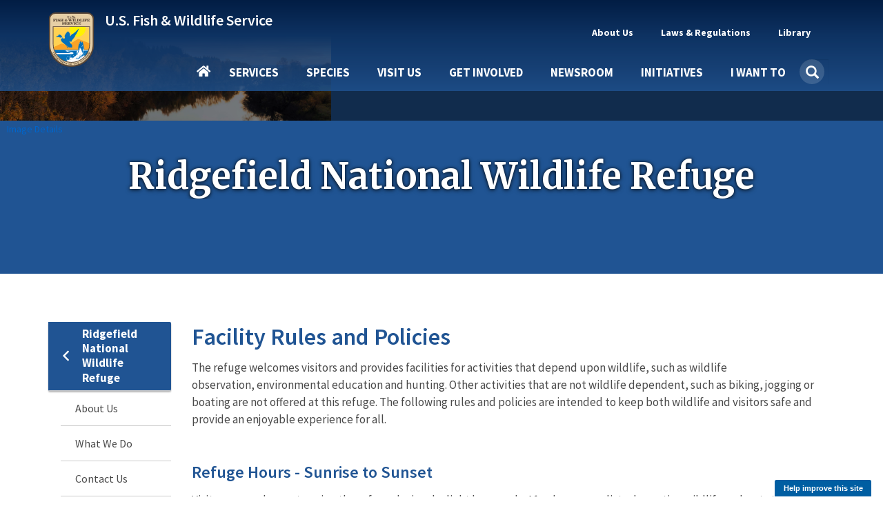

--- FILE ---
content_type: text/html; charset=UTF-8
request_url: https://www.fws.gov/refuge/ridgefield/visit-us/rules-policies
body_size: 18562
content:
<!DOCTYPE html><html lang="en" dir="ltr" prefix="og: https://ogp.me/ns#"><head><meta charset="utf-8" /><script async src="https://www.googletagmanager.com/gtag/js?id=G-KERW0RESPC"></script><script>window.dataLayer = window.dataLayer || [];function gtag(){dataLayer.push(arguments)};gtag("js", new Date());gtag("set", "developer_id.dMDhkMT", true);gtag("config", "G-KERW0RESPC", {"groups":"default","page_placeholder":"PLACEHOLDER_page_location"});</script><meta name="description" content="Located just north of Vancouver, Washington, the refuge is a unique retreat to nature nestled between the Columbia River and the town of Ridgefield." /><meta name="geo.placename" content="Ridgefield National Wildlife Refuge | Visit Us - Rules &amp; Policies" /><meta name="geo.position" content="45.8305547,-122.74709" /><meta name="icbm" content="45.8305547,-122.74709" /><meta name="geo.region" content="US-" /><link rel="canonical" href="https://www.fws.gov/refuge/ridgefield" /><link rel="image_src" href="https://www.fws.gov/sites/default/files/styles/facebook_1200x630/public/banner_images/2021-12/Lake-river-bridge_view-Ridgefield-Ken-Pitts_0.jpg?h=911aa400&amp;itok=HXeunZXL" /><meta property="og:site_name" content="FWS.gov" /><meta property="og:type" content="article" /><meta property="og:url" content="https://www.fws.gov/refuge/ridgefield/visit-us/rules-policies" /><meta property="og:title" content="Ridgefield National Wildlife Refuge" /><meta property="og:description" content="Located just north of Vancouver, Washington, the refuge is a unique retreat to nature nestled between the Columbia River and the town of Ridgefield." /><meta property="og:image" content="https://www.fws.gov/sites/default/files/styles/facebook_1200x630/public/banner_images/2021-12/Lake-river-bridge_view-Ridgefield-Ken-Pitts_0.jpg?h=911aa400&amp;itok=HXeunZXL" /><meta property="og:image:type" content="image/jpeg" /><meta property="place:location:latitude" content="node:field_location:0:entity:field_geodata:lat]" /><meta property="place:location:longitude" content="node:field_location:0:entity:field_geodata:lon]" /><meta property="og:locale" content="en_" /><meta name="twitter:card" content="summary_large_image" /><meta name="twitter:title" content="Ridgefield National Wildlife Refuge | U.S. Fish &amp; Wildlife Service" /><meta name="twitter:site" content="@usfws" /><meta name="twitter:image" content="https://www.fws.gov/sites/default/files/styles/extra_medium_square/public/banner_images/2021-12/Lake-river-bridge_view-Ridgefield-Ken-Pitts_0.jpg?itok=DdxHn-eR" /><meta name="Generator" content="Drupal 11 (https://www.drupal.org)" /><meta name="MobileOptimized" content="width" /><meta name="HandheldFriendly" content="true" /><meta name="viewport" content="width=device-width, initial-scale=1.0" /><script type="application/ld+json">{"@context": "https://schema.org","@graph": [{"@type": "GovernmentOrganization","@id": "https://fws.gov","name": "U.S. Fish and Wildlife Service","sameAs": "https://en.wikipedia.org/wiki/United_States_Fish_and_Wildlife_Service","url": "https://fws.gov"},{"@type": "WebSite","@id": "https://fws.gov","name": "U.S. Fish and Wildlife Service","url": "https://fws.gov"}]
}</script><script async id="_fed_an_ua_tag" type="text/javascript" src="https://dap.digitalgov.gov/Universal-Federated-Analytics-Min.js?agency=DOI&amp;subagency=USFWS"></script><link rel="icon" href="/themes/custom/fws_gov/favicon.ico" type="image/vnd.microsoft.icon" /><title>Ridgefield National Wildlife Refuge | Visit Us - Rules &amp; Policies | U.S. Fish &amp; Wildlife Service</title><link rel="stylesheet" media="all" href="/sites/default/files/css/css_E77jSpXTECmIh5ENo8OFj1AzI2yALjsCEAu6Hk8Fl6M.css?delta=0&amp;language=en&amp;theme=fws_gov&amp;include=[base64]" /><link rel="stylesheet" media="all" href="//cdnjs.cloudflare.com/ajax/libs/font-awesome/6.6.0/css/all.min.css" /><link rel="stylesheet" media="all" href="/sites/default/files/css/css_EtRYNM7fT3LdjKP6FEeROFtw4PhjU1nB6ld8vQaAEtE.css?delta=2&amp;language=en&amp;theme=fws_gov&amp;include=[base64]" /><link rel="stylesheet" media="all" href="/sites/default/files/css/css_Upw1ekFP_yBLjw3tkMSgHCmFoLEbshHomH8qSDrHU6o.css?delta=3&amp;language=en&amp;theme=fws_gov&amp;include=[base64]" /><link rel="stylesheet" media="all" href="//fonts.googleapis.com/css?family=Source+Sans+Pro:200i,300,400,400i,600,600i,700,700i,900&amp;display=swap&quot;" /><link rel="stylesheet" media="all" href="/sites/default/files/css/css_9paGrKUhEZCecevB_e957omGeJy5gHS7VNQJ6FfP0ZA.css?delta=5&amp;language=en&amp;theme=fws_gov&amp;include=[base64]" /><link rel="stylesheet" media="all" href="//fonts.googleapis.com/css?family=Source+Sans+Pro:200i,400,400i,600,600i,700,700i,900&amp;display=swap&quot;" /><link rel="stylesheet" media="all" href="//fonts.googleapis.com/css?family=Merriweather:400,400i,700,700i,900&amp;display=swap&quot;" /><link rel="stylesheet" media="all" href="/sites/default/files/css/css_RNvXrTrnJu21ztMY3_k6Gi3RkisI2MuNEGbzwOioKE0.css?delta=8&amp;language=en&amp;theme=fws_gov&amp;include=[base64]" />
                              <script>!function(e){var n="https://s.go-mpulse.net/boomerang/";if("False"=="True")e.BOOMR_config=e.BOOMR_config||{},e.BOOMR_config.PageParams=e.BOOMR_config.PageParams||{},e.BOOMR_config.PageParams.pci=!0,n="https://s2.go-mpulse.net/boomerang/";if(window.BOOMR_API_key="QPMY6-HX4DG-C5T6C-P2FE6-TUAP7",function(){function e(){if(!o){var e=document.createElement("script");e.id="boomr-scr-as",e.src=window.BOOMR.url,e.async=!0,i.parentNode.appendChild(e),o=!0}}function t(e){o=!0;var n,t,a,r,d=document,O=window;if(window.BOOMR.snippetMethod=e?"if":"i",t=function(e,n){var t=d.createElement("script");t.id=n||"boomr-if-as",t.src=window.BOOMR.url,BOOMR_lstart=(new Date).getTime(),e=e||d.body,e.appendChild(t)},!window.addEventListener&&window.attachEvent&&navigator.userAgent.match(/MSIE [67]\./))return window.BOOMR.snippetMethod="s",void t(i.parentNode,"boomr-async");a=document.createElement("IFRAME"),a.src="about:blank",a.title="",a.role="presentation",a.loading="eager",r=(a.frameElement||a).style,r.width=0,r.height=0,r.border=0,r.display="none",i.parentNode.appendChild(a);try{O=a.contentWindow,d=O.document.open()}catch(_){n=document.domain,a.src="javascript:var d=document.open();d.domain='"+n+"';void(0);",O=a.contentWindow,d=O.document.open()}if(n)d._boomrl=function(){this.domain=n,t()},d.write("<bo"+"dy onload='document._boomrl();'>");else if(O._boomrl=function(){t()},O.addEventListener)O.addEventListener("load",O._boomrl,!1);else if(O.attachEvent)O.attachEvent("onload",O._boomrl);d.close()}function a(e){window.BOOMR_onload=e&&e.timeStamp||(new Date).getTime()}if(!window.BOOMR||!window.BOOMR.version&&!window.BOOMR.snippetExecuted){window.BOOMR=window.BOOMR||{},window.BOOMR.snippetStart=(new Date).getTime(),window.BOOMR.snippetExecuted=!0,window.BOOMR.snippetVersion=12,window.BOOMR.url=n+"QPMY6-HX4DG-C5T6C-P2FE6-TUAP7";var i=document.currentScript||document.getElementsByTagName("script")[0],o=!1,r=document.createElement("link");if(r.relList&&"function"==typeof r.relList.supports&&r.relList.supports("preload")&&"as"in r)window.BOOMR.snippetMethod="p",r.href=window.BOOMR.url,r.rel="preload",r.as="script",r.addEventListener("load",e),r.addEventListener("error",function(){t(!0)}),setTimeout(function(){if(!o)t(!0)},3e3),BOOMR_lstart=(new Date).getTime(),i.parentNode.appendChild(r);else t(!1);if(window.addEventListener)window.addEventListener("load",a,!1);else if(window.attachEvent)window.attachEvent("onload",a)}}(),"".length>0)if(e&&"performance"in e&&e.performance&&"function"==typeof e.performance.setResourceTimingBufferSize)e.performance.setResourceTimingBufferSize();!function(){if(BOOMR=e.BOOMR||{},BOOMR.plugins=BOOMR.plugins||{},!BOOMR.plugins.AK){var n=""=="true"?1:0,t="",a="aoiroeax24f662lyhjvq-f-e1d3a90ac-clientnsv4-s.akamaihd.net",i="false"=="true"?2:1,o={"ak.v":"39","ak.cp":"1660596","ak.ai":parseInt("1070998",10),"ak.ol":"0","ak.cr":9,"ak.ipv":4,"ak.proto":"h2","ak.rid":"38a89a00","ak.r":48121,"ak.a2":n,"ak.m":"b","ak.n":"essl","ak.bpcip":"3.145.23.0","ak.cport":42678,"ak.gh":"23.62.38.239","ak.quicv":"","ak.tlsv":"tls1.3","ak.0rtt":"","ak.0rtt.ed":"","ak.csrc":"-","ak.acc":"","ak.t":"1769486955","ak.ak":"hOBiQwZUYzCg5VSAfCLimQ==[base64]/+tAWdKiRG9j0/Wda9qUaQAzQhxwrXs+gRTl2myLfkswvYReuWHms2c4xtKQOYole46ZoNW838GEIsIeGL/9kjiT++kJ/ZUTOa1ASptUT3mdZsllGQPbHKtGzHZg14Os15tF0Asy6WwrAteqXN7ax9w1AldcagZkmfkIsX2Wdn45ONeIgk=","ak.pv":"74","ak.dpoabenc":"","ak.tf":i};if(""!==t)o["ak.ruds"]=t;var r={i:!1,av:function(n){var t="http.initiator";if(n&&(!n[t]||"spa_hard"===n[t]))o["ak.feo"]=void 0!==e.aFeoApplied?1:0,BOOMR.addVar(o)},rv:function(){var e=["ak.bpcip","ak.cport","ak.cr","ak.csrc","ak.gh","ak.ipv","ak.m","ak.n","ak.ol","ak.proto","ak.quicv","ak.tlsv","ak.0rtt","ak.0rtt.ed","ak.r","ak.acc","ak.t","ak.tf"];BOOMR.removeVar(e)}};BOOMR.plugins.AK={akVars:o,akDNSPreFetchDomain:a,init:function(){if(!r.i){var e=BOOMR.subscribe;e("before_beacon",r.av,null,null),e("onbeacon",r.rv,null,null),r.i=!0}return this},is_complete:function(){return!0}}}}()}(window);</script></head><body class="path-view-mode-page page-node-type-facility has-glyphicons"> <a href="#main-content" class="visually-hidden focusable skip-link"> Skip to main content </a><div class="dialog-off-canvas-main-canvas" data-off-canvas-main-canvas> <header class="navbar navbar-default main-nav-right fws-search" id="navbar" role="banner"><div class="container"><div class="navbar-header"><div class="region region-navigation"><div class="fws-branding"> <a class="fws-branding__logo" href="/" title="FWS Home" rel="home"> <img src="/themes/custom/fws_gov/logo.svg" alt="FWS Home" /> </a><div class="fws-branding__name-slogan-wrapper"> <a class="fws-branding__name" href="/" title="FWS Home" rel="home">U.S. Fish &amp; Wildlife Service</a></div></div></div> <button type="button" class="navbar-toggle" data-toggle="collapse" data-target="#navbar-collapse"> <span class="sr-only">Toggle navigation</span> <span class="icon-bar"></span> <span class="icon-bar"></span> <span class="icon-bar"></span> </button></div><div id="navbar-collapse" class="navbar-collapse collapse"><div class="region region-navigation-collapsible"> <nav role="navigation" aria-labelledby="block-fws-gov-utilitytopnavigation-menu" id="block-fws-gov-utilitytopnavigation"><h2 class="visually-hidden" id="block-fws-gov-utilitytopnavigation-menu">Utility (Top) navigation</h2><ul class="menu menu--utility nav"><li class="expanded dropdown first mb-item" data-id="3cfbdbf6-4c9e-4816-9f22-857c2d99a54b"> <a href="/about" class="dropdown-toggle utility-link" data-toggle="dropdown" data-drupal-link-system-path="node/3315">About Us <span class="caret"></span></a> <span class="nav-drilldown"><i class="fa fa-angle-right" aria-hidden="true"></i><span class="visible-hidden">Forward</span></span><div class="mb-submenu"><div class="mb-back"><a href="#" class="back-icon"><i class="fa fa-angle-left" aria-hidden="true"></i><span class="visible-hidden">Back</span></a><span class="parent-level"></span></div><div class="current-level"></div><ul class="dropdown-menu subul"><li class="first mb-item" data-id="184b6f05-5a90-4c7d-b11c-696bbee9a650"> <a href="/about" class="utility-link" data-drupal-link-system-path="node/3315">About Us</a></li><li class="mb-item" data-id="9264a7a6-16b3-4e50-a6fd-e60c06d08588"> <a href="/about/mission-and-vision" class="utility-link" data-drupal-link-system-path="node/264951">Mission &amp; Vision</a></li><li class="mb-item" data-id="d0b2edb1-ba0b-4940-bc19-4605399b3494"> <a href="/about/leadership" class="utility-link" data-drupal-link-system-path="node/258994">Leadership</a></li><li class="mb-item" data-id="c34c0582-1f0b-4769-9c6f-63f7aaf1617c"> <a href="/about/programs" class="utility-link" data-drupal-link-system-path="node/3410">Our Organization</a></li><li class="mb-item" data-id="5d21fde2-9979-417f-b1df-eac509bb189c"> <a href="/our-facilities" class="utility-link">Our Facilities</a></li><li class="last mb-item" data-id="28d48d0e-c7ee-453d-8d63-19ca9fb88132"> <a href="/about/regions" class="utility-link" data-drupal-link-system-path="node/268832">Regions</a></li></ul></div></li><li class="expanded dropdown mb-item" data-id="160fb605-9220-4d94-a1c5-018b40432e9d"> <a href="/laws" class="dropdown-toggle utility-link" data-toggle="dropdown" data-drupal-link-system-path="node/268302">Laws &amp; Regulations <span class="caret"></span></a> <span class="nav-drilldown"><i class="fa fa-angle-right" aria-hidden="true"></i><span class="visible-hidden">Forward</span></span><div class="mb-submenu"><div class="mb-back"><a href="#" class="back-icon"><i class="fa fa-angle-left" aria-hidden="true"></i><span class="visible-hidden">Back</span></a><span class="parent-level"></span></div><div class="current-level"></div><ul class="dropdown-menu subul"><li class="first mb-item" data-id="47eeac56-0d7c-49bc-b332-89ea7df6d582"> <a href="/laws" class="utility-link" data-drupal-link-system-path="node/268302">Laws &amp; Regulations</a></li><li class="mb-item" data-id="5e5755c6-33ca-41aa-8802-3ff2a009c88b"> <a href="/library/categories/laws" class="utility-link" data-drupal-link-system-path="taxonomy/term/627">Laws, Agreements &amp; Treaties</a></li><li class="mb-item" data-id="6b6633d8-2fc2-4fb8-ae04-0879f180482a"> <a href="/refuges/hunting/rules-regulations-and-improved-access" class="utility-link" data-drupal-link-system-path="node/5025136">Hunting Regulations</a></li><li class="last mb-item" data-id="8db3a982-97ca-43a3-a88a-7dcb8a5186ec"> <a href="/federal-register" class="utility-link" data-drupal-link-system-path="node/5364846">FWS Federal Register Documents</a></li></ul></div></li><li class="expanded dropdown last mb-item" data-id="fd2dcc17-6bcb-496e-aee4-0b01edf0969b"> <a href="/library/collections" class="dropdown-toggle utility-link" data-toggle="dropdown" data-drupal-link-system-path="node/3348">Library <span class="caret"></span></a> <span class="nav-drilldown"><i class="fa fa-angle-right" aria-hidden="true"></i><span class="visible-hidden">Forward</span></span><div class="mb-submenu"><div class="mb-back"><a href="#" class="back-icon"><i class="fa fa-angle-left" aria-hidden="true"></i><span class="visible-hidden">Back</span></a><span class="parent-level"></span></div><div class="current-level"></div><ul class="dropdown-menu subul"><li class="first mb-item" data-id="1e1ab724-7ad4-4391-89e6-2a2aef7d35cb"> <a href="/library" class="utility-link" data-drupal-link-system-path="node/265209">Library</a></li><li class="mb-item" data-id="f1c55226-b180-45fb-b991-15f700e3b793"> <a href="/library/categories" class="utility-link" data-drupal-link-system-path="node/265210">Categories</a></li><li class="last mb-item" data-id="705794e1-3e33-45a3-97e8-e42a7196c339"> <a href="/library/collections" class="utility-link" data-drupal-link-system-path="node/3348">Collections</a></li></ul></div></li><li class="mb-item mobile-only" data-id="menu-parent-bottom-uuid"></li></ul> </nav><section id="block-fws-gov-mainnavigation" class="block block-we-megamenu block-we-megamenu-blockmain clearfix"><div class="block-container"><div class="region-we-mega-menu"><a class="navbar-toggle collapsed"> <span class="icon-bar"></span> <span class="icon-bar"></span> <span class="icon-bar"></span></a><nav class="main navbar navbar-default navbar-we-mega-menu mobile-collapse click-action" data-menu-name="main" data-block-theme="fws_gov" data-style="Default" data-animation="Fading" data-delay="" data-duration="" data-autoarrow="" data-alwayshowsubmenu="1" data-action="clicked" data-mobile-collapse="0"><div class="container-fluid"><div class="mb-menuwrapper"><div class="nav-container"><ul class="we-mega-menu-ul nav nav-tabs mb-menu"><li class="we-mega-menu-li home mb-item" data-level="0" data-element-type="we-mega-menu-li" description="" data-id="" data-submenu="0" data-hide-sub-when-collapse="" data-group="0" data-class="home" data-icon="" data-caption="" data-alignsub="" data-target=""> <a class="we-mega-menu-li" title="" href="/carp/" target=""> Home </a></li><li class="we-mega-menu-li dropdown-menu mb-item" data-level="0" data-element-type="we-mega-menu-li" description="Access services provided by FWS" data-id="e86cd346-108a-4bb4-a80b-7bf995c0aa5b" data-submenu="1" data-hide-sub-when-collapse="" data-group="0" data-class="" data-icon="" data-caption="" data-alignsub="" data-target=""> <a class="we-mega-menu-li" title="Access services provided by FWS" href="/carp/services" target=""> Services </a> <span class="nav-drilldown"><i class="fa fa-angle-right" aria-hidden="true"></i><span class="visible-hidden">Forward</span></span><div class="we-mega-menu-submenu mb-submenu" data-element-type="we-mega-menu-submenu" data-submenu-width="" data-class="" style="width: px"><div class="mb-back"><a href="#" class="back-icon"><i class="fa fa-angle-left" aria-hidden="true"></i><span class="visible-hidden">Back</span></a><span class="parent-level"></span></div><div class="current-level"></div><div class="we-mega-menu-submenu-inner"><div class="we-mega-menu-row" data-element-type="we-mega-menu-row" data-custom-row="1"><div class="we-mega-menu-col span4" data-element-type="we-mega-menu-col" data-width="4" data-block="" data-blocktitle="0" data-hidewhencollapse="" data-class=""><ul class="nav nav-tabs subul"><li class="we-mega-menu-li mb-item" data-level="1" data-element-type="we-mega-menu-li" description="Access the landing page for services provided by FWS" data-id="e333ae1f-759c-4bc4-9f85-6327172097c4" data-submenu="0" data-hide-sub-when-collapse="" data-group="0" data-class="" data-icon="" data-caption="" data-alignsub="" data-target=""> <a class="we-mega-menu-li" title="Access the landing page for services provided by FWS" href="/carp/services" target=""> Services </a></li><li class="we-mega-menu-li dropdown-menu mb-item" data-level="1" data-element-type="we-mega-menu-li" description="" data-id="3a427777-e3b3-4f4e-a0a5-6ed6090ed5b3" data-submenu="1" data-hide-sub-when-collapse="" data-group="0" data-class="" data-icon="" data-caption="" data-alignsub="" data-target=""> <a class="we-mega-menu-li" title="" href="/carp/service/duck-stamps" target=""> Duck Stamps </a> <span class="nav-drilldown"><i class="fa fa-angle-right" aria-hidden="true"></i><span class="visible-hidden">Forward</span></span><div class="we-mega-menu-submenu mb-submenu" data-element-type="we-mega-menu-submenu" data-submenu-width="" data-class="" style="width: px"><div class="mb-back"><a href="#" class="back-icon"><i class="fa fa-angle-left" aria-hidden="true"></i><span class="visible-hidden">Back</span></a><span class="parent-level"></span></div><div class="current-level"></div><div class="we-mega-menu-submenu-inner"><div class="we-mega-menu-row" data-element-type="we-mega-menu-row" data-custom-row="0"><div class="we-mega-menu-col span4" data-element-type="we-mega-menu-col" data-width="4" data-block="" data-blocktitle="0" data-hidewhencollapse="" data-class=""><ul class="nav nav-tabs subul"><li class="we-mega-menu-li mb-item" data-level="2" data-element-type="we-mega-menu-li" description="" data-id="42cdb91f-7043-4929-be51-58a43f45cd64" data-submenu="0" data-hide-sub-when-collapse="" data-group="0" data-class="" data-icon="" data-caption="" data-alignsub="" data-target="_self"> <a class="we-mega-menu-li" title="" href="/carp/service/duck-stamps" target="_self"> Duck Stamps </a></li><li class="we-mega-menu-li mb-item" data-level="2" data-element-type="we-mega-menu-li" description="" data-id="383b6747-59ec-4b55-8fd9-9ed591287a06" data-submenu="0" data-hide-sub-when-collapse="" data-group="0" data-class="" data-icon="" data-caption="" data-alignsub="" data-target="_self"> <a class="we-mega-menu-li" title="" href="/carp/service/buy-duck-stamp-or-e-stamp" target="_self"> Buy a Duck Stamp or E-Stamp </a></li><li class="we-mega-menu-li mb-item" data-level="2" data-element-type="we-mega-menu-li" description="" data-id="c2df7476-5946-40b7-a8c9-bbc2a4788ac8" data-submenu="0" data-hide-sub-when-collapse="" data-group="0" data-class="" data-icon="" data-caption="" data-alignsub="" data-target="_self"> <a class="we-mega-menu-li" title="" href="/carp/service/buy-junior-duck-stamp" target="_self"> Buy a Junior Duck Stamp </a></li><li class="we-mega-menu-li mb-item" data-level="2" data-element-type="we-mega-menu-li" description="" data-id="234e46c0-023a-4657-a455-af1e944281c1" data-submenu="0" data-hide-sub-when-collapse="" data-group="0" data-class="" data-icon="" data-caption="" data-alignsub="" data-target=""> <a class="we-mega-menu-li" title="" href="/carp/service/apply-join-e-stamp-program-state-wildlife-agencies-only" target=""> State Agencies Apply to E-Stamp </a></li></ul></div></div><div class="we-mega-menu-row" data-element-type="we-mega-menu-row" data-custom-row="1"><div class="we-mega-menu-col span12" data-element-type="we-mega-menu-col" data-width="12" data-block="" data-blocktitle="1" data-hidewhencollapse="" data-class=""></div></div></div></div></li><li class="we-mega-menu-li mb-item" data-level="1" data-element-type="we-mega-menu-li" description="" data-id="58ea8bf9-34f1-4da5-86ed-e53dcc77ff9e" data-submenu="0" data-hide-sub-when-collapse="" data-group="0" data-class="" data-icon="" data-caption="" data-alignsub="" data-target=""> <a class="we-mega-menu-li" title="" href="/carp/service/fish-stocking" target=""> Fish Stocking </a></li><li class="we-mega-menu-li mb-item" data-level="1" data-element-type="we-mega-menu-li" description="" data-id="23437d0b-44fc-4a74-a513-adee1e9f9605" data-submenu="0" data-hide-sub-when-collapse="" data-group="0" data-class="" data-icon="" data-caption="" data-alignsub="" data-target=""> <a class="we-mega-menu-li" title="" href="/carp/service/importing-and-exporting" target=""> Importing &amp; Exporting </a></li><li class="we-mega-menu-li dropdown-menu mb-item" data-level="1" data-element-type="we-mega-menu-li" description="" data-id="e9e6bee1-5f80-4756-a9c6-806e62771fd3" data-submenu="1" data-hide-sub-when-collapse="" data-group="0" data-class="" data-icon="" data-caption="" data-alignsub="" data-target=""> <a class="we-mega-menu-li" title="" href="/carp/service/consultation-and-technical-assistance" target=""> Consultation &amp; Technical Assistance </a> <span class="nav-drilldown"><i class="fa fa-angle-right" aria-hidden="true"></i><span class="visible-hidden">Forward</span></span><div class="we-mega-menu-submenu mb-submenu" data-element-type="we-mega-menu-submenu" data-submenu-width="" data-class="" style="width: px"><div class="mb-back"><a href="#" class="back-icon"><i class="fa fa-angle-left" aria-hidden="true"></i><span class="visible-hidden">Back</span></a><span class="parent-level"></span></div><div class="current-level"></div><div class="we-mega-menu-submenu-inner"><div class="we-mega-menu-row" data-element-type="we-mega-menu-row" data-custom-row="0"><div class="we-mega-menu-col span4" data-element-type="we-mega-menu-col" data-width="4" data-block="" data-blocktitle="0" data-hidewhencollapse="" data-class=""><ul class="nav nav-tabs subul"><li class="we-mega-menu-li mb-item" data-level="2" data-element-type="we-mega-menu-li" description="" data-id="024102d7-a021-4dbd-ac5f-b4100c8db387" data-submenu="0" data-hide-sub-when-collapse="" data-group="0" data-class="" data-icon="" data-caption="" data-alignsub="" data-target=""> <a class="we-mega-menu-li" title="" href="/carp/service/consultation-and-technical-assistance" target=""> Consultation &amp; Technical Assistance </a></li><li class="we-mega-menu-li mb-item" data-level="2" data-element-type="we-mega-menu-li" description="" data-id="2b4cc28a-cddc-4032-b2fe-9d0764cbe01c" data-submenu="0" data-hide-sub-when-collapse="" data-group="0" data-class="" data-icon="" data-caption="" data-alignsub="" data-target=""> <a class="we-mega-menu-li" title="" href="/carp/service/section-7-consultations" target=""> ESA Section 7 Consultation </a></li><li class="we-mega-menu-li mb-item" data-level="2" data-element-type="we-mega-menu-li" description="" data-id="b8ef4dee-9e69-4637-b7c7-4be3f81a54fd" data-submenu="0" data-hide-sub-when-collapse="" data-group="0" data-class="" data-icon="" data-caption="" data-alignsub="" data-target=""> <a class="we-mega-menu-li" title="" href="/carp/service/habitat-conservation-plans" target=""> Habitat Conservation Planning (HCPs) </a></li><li class="we-mega-menu-li mb-item" data-level="2" data-element-type="we-mega-menu-li" description="" data-id="bf5953c8-7c46-433e-98d5-4cc7f93cfd8e" data-submenu="0" data-hide-sub-when-collapse="" data-group="0" data-class="" data-icon="" data-caption="" data-alignsub="" data-target=""> <a class="we-mega-menu-li" title="" href="/carp/service/candidate-conservation-agreements" target=""> Candidate Conservation Agreements </a></li><li class="we-mega-menu-li mb-item" data-level="2" data-element-type="we-mega-menu-li" description="" data-id="8866f7e1-886e-4b4a-affb-9262060fadf6" data-submenu="0" data-hide-sub-when-collapse="" data-group="0" data-class="" data-icon="" data-caption="" data-alignsub="" data-target="_self"> <a class="we-mega-menu-li" title="" href="/carp/service/conservation-banking" target="_self"> Conservation Banking </a></li><li class="we-mega-menu-li mb-item" data-level="2" data-element-type="we-mega-menu-li" description="" data-id="0ca5fa1a-e6b3-47d9-b8db-7a029d469fbb" data-submenu="0" data-hide-sub-when-collapse="" data-group="0" data-class="" data-icon="" data-caption="" data-alignsub="" data-target="_self"> <a class="we-mega-menu-li" title="" href="/carp/service/conservation-benefit-agreements" target="_self"> Conservation Benefit Agreements </a></li><li class="we-mega-menu-li mb-item" data-level="2" data-element-type="we-mega-menu-li" description="" data-id="3300da04-7abc-4540-bb61-3671473ad4df" data-submenu="0" data-hide-sub-when-collapse="" data-group="0" data-class="" data-icon="" data-caption="" data-alignsub="" data-target="_self"> <a class="we-mega-menu-li" title="" href="/carp/service/coastal-barrier-resources-act-project-consultation" target="_self"> Coastal Barrier Resources Act Project Consultation </a></li><li class="we-mega-menu-li mb-item" data-level="2" data-element-type="we-mega-menu-li" description="" data-id="b3153cca-1430-40fd-a459-6225fd46fc5b" data-submenu="0" data-hide-sub-when-collapse="" data-group="0" data-class="" data-icon="" data-caption="" data-alignsub="" data-target="_self"> <a class="we-mega-menu-li" title="" href="/carp/service/coastal-barrier-resources-system-property-documentation" target="_self"> Coastal Barrier Resources System Property Documentation </a></li></ul></div></div></div></div></li><li class="we-mega-menu-li mb-item" data-level="1" data-element-type="we-mega-menu-li" description="" data-id="068822fe-5a5a-4356-af79-7213021fd89b" data-submenu="0" data-hide-sub-when-collapse="" data-group="0" data-class="" data-icon="" data-caption="" data-alignsub="" data-target=""> <a class="we-mega-menu-li" title="" href="/carp/service/financial-assistance" target=""> Financial Assistance </a></li><li class="we-mega-menu-li mb-item" data-level="1" data-element-type="we-mega-menu-li" description="" data-id="caf61ae2-9164-405f-97ec-2398293aa2d8" data-submenu="0" data-hide-sub-when-collapse="" data-group="0" data-class="" data-icon="" data-caption="" data-alignsub="" data-target=""> <a class="we-mega-menu-li" title="" href="/carp/service/species-management" target=""> Species Management </a></li><li class="we-mega-menu-li mb-item" data-level="1" data-element-type="we-mega-menu-li" description="" data-id="27f825d7-b1fb-4f93-9ec1-0610c6555323" data-submenu="0" data-hide-sub-when-collapse="" data-group="0" data-class="" data-icon="" data-caption="" data-alignsub="" data-target=""> <a class="we-mega-menu-li" title="" href="/carp/service/investigational-new-animal-drugs-inads" target=""> Investigational New Animal Drugs (INADS) </a></li><li class="we-mega-menu-li mb-item" data-level="1" data-element-type="we-mega-menu-li" description="" data-id="1948b0e7-8044-4666-a011-599f13850e68" data-submenu="0" data-hide-sub-when-collapse="" data-group="0" data-class="" data-icon="" data-caption="" data-alignsub="" data-target=""> <a class="we-mega-menu-li" title="" href="/carp/service/permits" target=""> Permits </a></li><li class="we-mega-menu-li mb-item" data-level="1" data-element-type="we-mega-menu-li" description="" data-id="c65dfeb4-db51-4ffb-a960-49d1eccabfcf" data-submenu="0" data-hide-sub-when-collapse="" data-group="0" data-class="" data-icon="" data-caption="" data-alignsub="" data-target="_self"> <a class="we-mega-menu-li" title="" href="/carp/service/search" target="_self"> Search All Services </a></li></ul></div><div class="we-mega-menu-col span6" data-element-type="we-mega-menu-col" data-width="6" data-block="" data-blocktitle="0" data-hidewhencollapse="" data-class=""></div><div class="we-mega-menu-col span2" data-element-type="we-mega-menu-col" data-width="2" data-block="duckstampmegamenupromoblock" data-blocktitle="0" data-hidewhencollapse="" data-class=""><div class="type-of-block"><div class="block-inner"><section id="block-duckstampmegamenupromoblock" class="block block-block-content block-block-content7c7a6c05-13b3-4593-91f0-ff4b168c4096 block-mega-menu-promo-image clearfix"><div class="block-container"> <a href="/rivers/service/duck-stamps"><div class="field field--name-field-image field--type-entity-reference field--label-hidden field--item"> <img loading="lazy" src="/rivers/sites/default/files/styles/medium_square/public/2020-10/duck_stamp_2019_rotated.png?itok=KO4L_Q9Y" width="210" height="210" alt="Duck Stamp 2019" class="img-responsive" /></div> </a> <a href="/rivers/service/duck-stamps"><div class="field field--name-field-short-heading field--type-string field--label-hidden field--item">Duck Stamps</div> </a> <a href="/rivers/service/duck-stamps"><div class="field field--name-field-short-description field--type-string field--label-hidden field--item">One of the easiest ways that anyone can support bird habitat conservation is by buying duck stamps.</div> </a></div></section></div></div></div></div></div></div></li><li class="we-mega-menu-li dropdown-menu mb-item" data-level="0" data-element-type="we-mega-menu-li" description="" data-id="bd19bc30-50a8-4107-b80d-2791b2677f13" data-submenu="1" data-hide-sub-when-collapse="" data-group="0" data-class="" data-icon="" data-caption="" data-alignsub="" data-target=""> <a class="we-mega-menu-li" title="" href="/carp/species" target=""> Species </a> <span class="nav-drilldown"><i class="fa fa-angle-right" aria-hidden="true"></i><span class="visible-hidden">Forward</span></span><div class="we-mega-menu-submenu mb-submenu" data-element-type="we-mega-menu-submenu" data-submenu-width="" data-class="" style="width: px"><div class="mb-back"><a href="#" class="back-icon"><i class="fa fa-angle-left" aria-hidden="true"></i><span class="visible-hidden">Back</span></a><span class="parent-level"></span></div><div class="current-level"></div><div class="we-mega-menu-submenu-inner"><div class="we-mega-menu-row" data-element-type="we-mega-menu-row" data-custom-row="1"><div class="we-mega-menu-col span4" data-element-type="we-mega-menu-col" data-width="4" data-block="" data-blocktitle="0" data-hidewhencollapse="" data-class=""><ul class="nav nav-tabs subul"><li class="we-mega-menu-li mb-item" data-level="1" data-element-type="we-mega-menu-li" description="" data-id="a88e59c7-2d7a-4dd6-8d62-c5e79d83315a" data-submenu="0" data-hide-sub-when-collapse="" data-group="0" data-class="" data-icon="" data-caption="" data-alignsub="" data-target="_self"> <a class="we-mega-menu-li" title="" href="/carp/species" target="_self"> Species </a></li><li class="we-mega-menu-li mb-item" data-level="1" data-element-type="we-mega-menu-li" description="" data-id="0b0ae97b-3b54-49d9-9fb9-4f896b0d2954" data-submenu="0" data-hide-sub-when-collapse="" data-group="0" data-class="" data-icon="" data-caption="" data-alignsub="" data-target="_self"> <a class="we-mega-menu-li" title="" href="/carp/explore-taxonomic-tree" target="_self"> Explore Taxonomic Tree </a></li><li class="we-mega-menu-li mb-item" data-level="1" data-element-type="we-mega-menu-li" description="" data-id="d7cb7deb-e34d-47ab-9480-f7c1cb40aa13" data-submenu="0" data-hide-sub-when-collapse="" data-group="0" data-class="" data-icon="" data-caption="" data-alignsub="" data-target="_self"> <a class="we-mega-menu-li" title="" href="/carp/species/search" target="_self"> Find a Species </a></li></ul></div><div class="we-mega-menu-col span6" data-element-type="we-mega-menu-col" data-width="6" data-block="" data-blocktitle="0" data-hidewhencollapse="" data-class=""></div><div class="we-mega-menu-col span2" data-element-type="we-mega-menu-col" data-width="2" data-block="speciesgraywolfpromoblock" data-blocktitle="0" data-hidewhencollapse="" data-class=""><div class="type-of-block"><div class="block-inner"><section id="block-speciesgraywolfpromoblock" class="block block-block-content block-block-contentbabff9aa-93a1-4de5-86f0-d93c225adb0a block-mega-menu-promo-image clearfix"><div class="block-container"> <a href="/rivers/story/coolest-mammals-earth"><div class="field field--name-field-image field--type-entity-reference field--label-hidden field--item"> <img loading="lazy" src="/rivers/sites/default/files/styles/medium_square/public/2022-02/9-MexicanLong-TonguedBat-MerlinTuttle-Merlin%20Tuttle.org%20ONE%20TIME%20USE%20ONLY_0.jpg?itok=hYkXLM2H" width="210" height="210" alt="Mexican long tongued bat" class="img-responsive" /></div> </a> <a href="/rivers/story/coolest-mammals-earth"><div class="field field--name-field-short-heading field--type-string field--label-hidden field--item">Interest story</div> </a> <a href="/rivers/story/coolest-mammals-earth"><div class="field field--name-field-short-description field--type-string field--label-hidden field--item">Bats: “The Coolest Mammals on Earth”</div> </a></div></section></div></div></div></div></div></div></li><li class="we-mega-menu-li dropdown-menu mb-item" data-level="0" data-element-type="we-mega-menu-li" description="" data-id="9328d7a1-e9b4-42b2-ae54-63bfc512239c" data-submenu="1" data-hide-sub-when-collapse="" data-group="0" data-class="" data-icon="" data-caption="" data-alignsub="" data-target=""> <a class="we-mega-menu-li" title="" href="/carp/visit-us" target=""> Visit Us </a> <span class="nav-drilldown"><i class="fa fa-angle-right" aria-hidden="true"></i><span class="visible-hidden">Forward</span></span><div class="we-mega-menu-submenu mb-submenu" data-element-type="we-mega-menu-submenu" data-submenu-width="" data-class="" style="width: px"><div class="mb-back"><a href="#" class="back-icon"><i class="fa fa-angle-left" aria-hidden="true"></i><span class="visible-hidden">Back</span></a><span class="parent-level"></span></div><div class="current-level"></div><div class="we-mega-menu-submenu-inner"><div class="we-mega-menu-row" data-element-type="we-mega-menu-row" data-custom-row="1"><div class="we-mega-menu-col span4" data-element-type="we-mega-menu-col" data-width="4" data-block="" data-blocktitle="0" data-hidewhencollapse="" data-class=""><ul class="nav nav-tabs subul"><li class="we-mega-menu-li mb-item" data-level="1" data-element-type="we-mega-menu-li" description="" data-id="f6377690-be3f-4be8-98dc-254bd3ddacb3" data-submenu="0" data-hide-sub-when-collapse="" data-group="0" data-class="" data-icon="" data-caption="" data-alignsub="" data-target="_self"> <a class="we-mega-menu-li" title="" href="/carp/visit-us" target="_self"> Visit Us </a></li><li class="we-mega-menu-li mb-item" data-level="1" data-element-type="we-mega-menu-li" description="" data-id="4908dc3d-74f2-42bb-8552-4b868920539f" data-submenu="0" data-hide-sub-when-collapse="" data-group="0" data-class="" data-icon="" data-caption="" data-alignsub="" data-target="_self"> <a class="we-mega-menu-li" title="" href="/carp/events" target="_self"> Events </a></li><li class="we-mega-menu-li mb-item" data-level="1" data-element-type="we-mega-menu-li" description="National Fish Hatchery System" data-id="c9e0303c-47fb-4084-bc2e-bc95e1c41aff" data-submenu="0" data-hide-sub-when-collapse="" data-group="0" data-class="" data-icon="" data-caption="" data-alignsub="" data-target="_self"> <a class="we-mega-menu-li" title="National Fish Hatchery System" href="/carp/program/national-fish-hatchery-system" target="_self"> National Fish Hatcheries </a></li><li class="we-mega-menu-li mb-item" data-level="1" data-element-type="we-mega-menu-li" description="National Wildlife Refuge System" data-id="9d5ca300-41f7-4da3-bc1f-c2fbf51580ce" data-submenu="0" data-hide-sub-when-collapse="" data-group="0" data-class="" data-icon="" data-caption="" data-alignsub="" data-target="_self"> <a class="we-mega-menu-li" title="National Wildlife Refuge System" href="/carp/program/national-wildlife-refuge-system" target="_self"> National Wildlife Refuges </a></li><li class="we-mega-menu-li mb-item" data-level="1" data-element-type="we-mega-menu-li" description="" data-id="e264ebee-9143-48e6-9436-9f5b04c386fc" data-submenu="0" data-hide-sub-when-collapse="" data-group="0" data-class="" data-icon="" data-caption="" data-alignsub="" data-target=""> <a class="we-mega-menu-li" title="" href="/carp/activities" target=""> Outdoor Recreation </a></li><li class="we-mega-menu-li mb-item" data-level="1" data-element-type="we-mega-menu-li" description="" data-id="e3d5b653-f742-4e32-9163-be226a0de457" data-submenu="0" data-hide-sub-when-collapse="" data-group="0" data-class="" data-icon="" data-caption="" data-alignsub="" data-target=""> <a class="we-mega-menu-li" title="" href="/carp/service/federal-recreational-lands-passes" target=""> Recreation Passes </a></li><li class="we-mega-menu-li mb-item" data-level="1" data-element-type="we-mega-menu-li" description="" data-id="1b107f5b-89b6-4eec-abef-f84543b06f89" data-submenu="0" data-hide-sub-when-collapse="" data-group="0" data-class="" data-icon="" data-caption="" data-alignsub="" data-target="_self"> <a class="we-mega-menu-li" title="" href="/carp/locations" target="_self"> Locations </a></li></ul></div><div class="we-mega-menu-col span6" data-element-type="we-mega-menu-col" data-width="6" data-block="" data-blocktitle="0" data-hidewhencollapse="" data-class=""></div><div class="we-mega-menu-col span2" data-element-type="we-mega-menu-col" data-width="2" data-block="visitusmegamenupromoblock" data-blocktitle="0" data-hidewhencollapse="" data-class=""><div class="type-of-block"><div class="block-inner"><section id="block-visitusmegamenupromoblock" class="block block-block-content block-block-contentde6924d7-d800-4f9a-be28-31432dc695fb block-mega-menu-promo-image clearfix"><div class="block-container"> <a href="/carp/activity/auto-tour"><div class="field field--name-field-image field--type-entity-reference field--label-hidden field--item"> <img loading="lazy" src="/carp/sites/default/files/styles/medium_square/public/2021-11/merritt_island_tour_bus_birding_blackpoint.jpg?itok=Jr4XoO3B" width="210" height="210" alt="A bus with birders tours Black Point Wildlife Drive, Merritt Island National Wildlife Refuge" class="img-responsive" /></div> </a> <a href="/carp/activity/auto-tour"><div class="field field--name-field-short-heading field--type-string field--label-hidden field--item">Scenic Drives</div> </a> <a href="/carp/activity/auto-tour"><div class="field field--name-field-short-description field--type-string field--label-hidden field--item">Tour routes of great scenic drives on National Wildlife Refuges.</div> </a></div></section></div></div></div></div></div></div></li><li class="we-mega-menu-li dropdown-menu mb-item" data-level="0" data-element-type="we-mega-menu-li" description="" data-id="4c84d120-d285-40d7-b69e-757d6a740063" data-submenu="1" data-hide-sub-when-collapse="" data-group="0" data-class="" data-icon="" data-caption="" data-alignsub="" data-target=""> <a class="we-mega-menu-li" title="" href="/carp/get-involved" target=""> Get Involved </a> <span class="nav-drilldown"><i class="fa fa-angle-right" aria-hidden="true"></i><span class="visible-hidden">Forward</span></span><div class="we-mega-menu-submenu mb-submenu" data-element-type="we-mega-menu-submenu" data-submenu-width="" data-class="" style="width: px"><div class="mb-back"><a href="#" class="back-icon"><i class="fa fa-angle-left" aria-hidden="true"></i><span class="visible-hidden">Back</span></a><span class="parent-level"></span></div><div class="current-level"></div><div class="we-mega-menu-submenu-inner"><div class="we-mega-menu-row" data-element-type="we-mega-menu-row" data-custom-row="1"><div class="we-mega-menu-col span4" data-element-type="we-mega-menu-col" data-width="4" data-block="" data-blocktitle="0" data-hidewhencollapse="" data-class=""><ul class="nav nav-tabs subul"><li class="we-mega-menu-li mb-item" data-level="1" data-element-type="we-mega-menu-li" description="" data-id="61e13847-401e-4ee0-80bb-0bcbb0a4e24d" data-submenu="0" data-hide-sub-when-collapse="" data-group="0" data-class="" data-icon="" data-caption="" data-alignsub="" data-target="_self"> <a class="we-mega-menu-li" title="" href="/carp/get-involved" target="_self"> Get Involved </a></li><li class="we-mega-menu-li mb-item" data-level="1" data-element-type="we-mega-menu-li" description="" data-id="55bd5972-7160-45bb-9c37-5f893ceecff7" data-submenu="0" data-hide-sub-when-collapse="" data-group="0" data-class="" data-icon="" data-caption="" data-alignsub="" data-target="_self"> <a class="we-mega-menu-li" title="" href="/carp/careers" target="_self"> Careers and Internships </a></li><li class="we-mega-menu-li mb-item" data-level="1" data-element-type="we-mega-menu-li" description="" data-id="ed79ff5e-d191-4181-8872-3ece987b775d" data-submenu="0" data-hide-sub-when-collapse="" data-group="0" data-class="" data-icon="" data-caption="" data-alignsub="" data-target="_self"> <a class="we-mega-menu-li" title="" href="/carp/volunteer-opportunity" target="_self"> Volunteering </a></li><li class="we-mega-menu-li mb-item" data-level="1" data-element-type="we-mega-menu-li" description="" data-id="8c7b32bf-e10d-4516-ad60-4fa9f40a7dd9" data-submenu="0" data-hide-sub-when-collapse="" data-group="0" data-class="" data-icon="" data-caption="" data-alignsub="" data-target="_self"> <a class="we-mega-menu-li" title="" href="/carp/program/friends-partnerships" target="_self"> Friends Partnerships </a></li><li class="we-mega-menu-li mb-item" data-level="1" data-element-type="we-mega-menu-li" description="" data-id="c15799f3-0481-4cbd-ad7d-a0c7c28165d5" data-submenu="0" data-hide-sub-when-collapse="" data-group="0" data-class="" data-icon="" data-caption="" data-alignsub="" data-target="_self"> <a class="we-mega-menu-li" title="" href="/carp/training" target="_self"> Learning Opportunities </a></li><li class="we-mega-menu-li mb-item" data-level="1" data-element-type="we-mega-menu-li" description="" data-id="fda07ed0-b33c-41ee-b759-826edc365e32" data-submenu="0" data-hide-sub-when-collapse="" data-group="0" data-class="" data-icon="" data-caption="" data-alignsub="" data-target=""> <a class="we-mega-menu-li" title="" href="/carp/education-programs" target=""> Education Programs </a></li><li class="we-mega-menu-li mb-item" data-level="1" data-element-type="we-mega-menu-li" description="" data-id="497767bf-76e0-44b7-bbc5-277b68d969cb" data-submenu="0" data-hide-sub-when-collapse="" data-group="0" data-class="" data-icon="" data-caption="" data-alignsub="" data-target="_self"> <a class="we-mega-menu-li" title="" href="/carp/events" target="_self"> Events </a></li><li class="we-mega-menu-li dropdown-menu mb-item" data-level="1" data-element-type="we-mega-menu-li" description="" data-id="b89b3038-b46c-4f56-a4ec-c8a37d0e6eaf" data-submenu="1" data-hide-sub-when-collapse="" data-group="0" data-class="" data-icon="" data-caption="" data-alignsub="" data-target="_self"> <a class="we-mega-menu-li" title="" href="/carp/partner" target="_self"> Partnerships </a> <span class="nav-drilldown"><i class="fa fa-angle-right" aria-hidden="true"></i><span class="visible-hidden">Forward</span></span><div class="we-mega-menu-submenu mb-submenu" data-element-type="we-mega-menu-submenu" data-submenu-width="" data-class="" style="width: px"><div class="mb-back"><a href="#" class="back-icon"><i class="fa fa-angle-left" aria-hidden="true"></i><span class="visible-hidden">Back</span></a><span class="parent-level"></span></div><div class="current-level"></div><div class="we-mega-menu-submenu-inner"><div class="we-mega-menu-row" data-element-type="we-mega-menu-row" data-custom-row="0"><div class="we-mega-menu-col span12" data-element-type="we-mega-menu-col" data-width="12" data-block="" data-blocktitle="0" data-hidewhencollapse="" data-class=""><ul class="nav nav-tabs subul"><li class="we-mega-menu-li mb-item" data-level="2" data-element-type="we-mega-menu-li" description="" data-id="46b986a4-47e2-46a8-94f6-12e759b94690" data-submenu="0" data-hide-sub-when-collapse="" data-group="0" data-class="" data-icon="" data-caption="" data-alignsub="" data-target="_self"> <a class="we-mega-menu-li" title="" href="/carp/partner" target="_self"> Partnerships </a></li><li class="we-mega-menu-li mb-item" data-level="2" data-element-type="we-mega-menu-li" description="" data-id="d4bc5206-9caa-40c2-bcdb-3db7510a0061" data-submenu="0" data-hide-sub-when-collapse="" data-group="0" data-class="" data-icon="" data-caption="" data-alignsub="" data-target="_self"> <a class="we-mega-menu-li" title="" href="/carp/partner/categories" target="_self"> Partnership Categories </a></li><li class="we-mega-menu-li mb-item" data-level="2" data-element-type="we-mega-menu-li" description="" data-id="007a6592-cd25-4611-bb3a-05b6b04f1526" data-submenu="0" data-hide-sub-when-collapse="" data-group="0" data-class="" data-icon="" data-caption="" data-alignsub="" data-target="_self"> <a class="we-mega-menu-li" title="" href="/carp/partner/search" target="_self"> Partner List </a></li></ul></div></div><div class="we-mega-menu-row" data-element-type="we-mega-menu-row" data-custom-row="1"><div class="we-mega-menu-col span12" data-element-type="we-mega-menu-col" data-width="12" data-block="" data-blocktitle="1" data-hidewhencollapse="" data-class=""></div></div></div></div></li></ul></div><div class="we-mega-menu-col span6" data-element-type="we-mega-menu-col" data-width="6" data-block="" data-blocktitle="0" data-hidewhencollapse="" data-class=""></div><div class="we-mega-menu-col span2" data-element-type="we-mega-menu-col" data-width="2" data-block="getinvolvedmegamenupromo" data-blocktitle="0" data-hidewhencollapse="" data-class=""><div class="type-of-block"><div class="block-inner"><section id="block-getinvolvedmegamenupromo" class="block block-block-content block-block-content5221d1b0-4eab-4def-b596-703fa50ec28d block-mega-menu-promo-image clearfix"><div class="block-container"> <a href="/volunteer-opportunity"><div class="field field--name-field-image field--type-entity-reference field--label-hidden field--item"> <img loading="lazy" src="/sites/default/files/styles/medium_square/public/2021-12/Drfit%20Creek%20Riparian%20Restoration%20March%202019%20%283%29.JPEG?itok=G2ojwBrx" width="210" height="210" alt="A volunteer at siletz bay plants trees" class="img-responsive" /></div> </a> <a href="/volunteer-opportunity"><div class="field field--name-field-short-heading field--type-string field--label-hidden field--item">Volunteer</div> </a> <a href="/volunteer-opportunity"><div class="field field--name-field-short-description field--type-string field--label-hidden field--item">Search for volunteer opportunities around the country</div> </a></div></section></div></div></div></div></div></div></li><li class="we-mega-menu-li dropdown-menu mb-item" data-level="0" data-element-type="we-mega-menu-li" description="" data-id="d47ff4c2-948e-4921-ae69-e95214b7ae5c" data-submenu="1" data-hide-sub-when-collapse="" data-group="0" data-class="" data-icon="" data-caption="" data-alignsub="" data-target=""> <a class="we-mega-menu-li" title="" href="/carp/news" target=""> Newsroom </a> <span class="nav-drilldown"><i class="fa fa-angle-right" aria-hidden="true"></i><span class="visible-hidden">Forward</span></span><div class="we-mega-menu-submenu mb-submenu" data-element-type="we-mega-menu-submenu" data-submenu-width="" data-class="" style="width: px"><div class="mb-back"><a href="#" class="back-icon"><i class="fa fa-angle-left" aria-hidden="true"></i><span class="visible-hidden">Back</span></a><span class="parent-level"></span></div><div class="current-level"></div><div class="we-mega-menu-submenu-inner"><div class="we-mega-menu-row" data-element-type="we-mega-menu-row" data-custom-row="1"><div class="we-mega-menu-col span4" data-element-type="we-mega-menu-col" data-width="4" data-block="" data-blocktitle="0" data-hidewhencollapse="" data-class=""><ul class="nav nav-tabs subul"><li class="we-mega-menu-li mb-item" data-level="1" data-element-type="we-mega-menu-li" description="" data-id="09f0428e-fd56-4a9a-a47c-6bbcb7745290" data-submenu="0" data-hide-sub-when-collapse="" data-group="0" data-class="" data-icon="" data-caption="" data-alignsub="" data-target="_self"> <a class="we-mega-menu-li" title="" href="/carp/news" target="_self"> Newsroom </a></li><li class="we-mega-menu-li mb-item" data-level="1" data-element-type="we-mega-menu-li" description="" data-id="9ca5da24-b728-4e9b-9b8b-ec9e46952764" data-submenu="0" data-hide-sub-when-collapse="" data-group="0" data-class="" data-icon="" data-caption="" data-alignsub="" data-target="_self"> <a class="we-mega-menu-li" title="" href="/carp/press-release" target="_self"> Press Releases </a></li><li class="we-mega-menu-li mb-item" data-level="1" data-element-type="we-mega-menu-li" description="" data-id="df6e9fd8-4599-4ef2-9b0f-a6ccb7b03ca7" data-submenu="0" data-hide-sub-when-collapse="" data-group="0" data-class="" data-icon="" data-caption="" data-alignsub="" data-target="_self"> <a class="we-mega-menu-li" title="" href="/carp/testimony" target="_self"> Congressional Testimony </a></li><li class="we-mega-menu-li mb-item" data-level="1" data-element-type="we-mega-menu-li" description="" data-id="689b0c76-0175-4416-ba48-f9ea9f089a2b" data-submenu="0" data-hide-sub-when-collapse="" data-group="0" data-class="" data-icon="" data-caption="" data-alignsub="" data-target="_self"> <a class="we-mega-menu-li" title="" href="/carp/media-contacts" target="_self"> Media Contacts </a></li></ul></div><div class="we-mega-menu-col span6" data-element-type="we-mega-menu-col" data-width="6" data-block="" data-blocktitle="0" data-hidewhencollapse="" data-class=""></div><div class="we-mega-menu-col span2" data-element-type="we-mega-menu-col" data-width="2" data-block="newsroommegamenupromoblock" data-blocktitle="0" data-hidewhencollapse="" data-class=""><div class="type-of-block"><div class="block-inner"><section id="block-newsroommegamenupromoblock" class="block block-block-content block-block-contentfd9f267b-6b35-4e8a-8c3d-f8b8460d7df0 block-mega-menu-promo-image clearfix"><div class="block-container"> <a href="/carp/news/wildlife-wonders"><div class="field field--name-field-image field--type-entity-reference field--label-hidden field--item"> <img loading="lazy" src="/carp/sites/default/files/styles/medium_square/public/2021-08/Creatures_Big_and_Small_by_Kristie_Burns_neal_smith_photo_contest_winner_2018_best_of_show.jpg?itok=KjLLOrZP" width="210" height="210" alt="A hairy brown bison and calf stands nose to nose at Neal Smith National Wildlife Refuge in Iowa." class="img-responsive" /></div> </a> <a href="/carp/news/wildlife-wonders"><div class="field field--name-field-short-heading field--type-string field--label-hidden field--item">Wild Things</div> </a> <a href="/carp/news/wildlife-wonders"><div class="field field--name-field-short-description field--type-string field--label-hidden field--item">News about wonderful wild things and places</div> </a></div></section></div></div></div></div></div></div></li><li class="we-mega-menu-li dropdown-menu mb-item" data-level="0" data-element-type="we-mega-menu-li" description="" data-id="f462b366-6189-4a3c-ad6c-7516b998f8a6" data-submenu="1" data-hide-sub-when-collapse="" data-group="0" data-class="" data-icon="" data-caption="" data-alignsub="" data-target=""> <a class="we-mega-menu-li" title="" href="/carp/initiatives" target=""> Initiatives </a> <span class="nav-drilldown"><i class="fa fa-angle-right" aria-hidden="true"></i><span class="visible-hidden">Forward</span></span><div class="we-mega-menu-submenu mb-submenu" data-element-type="we-mega-menu-submenu" data-submenu-width="" data-class="" style="width: px"><div class="mb-back"><a href="#" class="back-icon"><i class="fa fa-angle-left" aria-hidden="true"></i><span class="visible-hidden">Back</span></a><span class="parent-level"></span></div><div class="current-level"></div><div class="we-mega-menu-submenu-inner"><div class="we-mega-menu-row" data-element-type="we-mega-menu-row" data-custom-row="1"><div class="we-mega-menu-col span4" data-element-type="we-mega-menu-col" data-width="4" data-block="" data-blocktitle="0" data-hidewhencollapse="" data-class=""><ul class="nav nav-tabs subul"><li class="we-mega-menu-li mb-item" data-level="1" data-element-type="we-mega-menu-li" description="" data-id="9077b821-d573-423d-90fc-2de52dc47f74" data-submenu="0" data-hide-sub-when-collapse="" data-group="0" data-class="" data-icon="" data-caption="" data-alignsub="" data-target="_self"> <a class="we-mega-menu-li" title="" href="/carp/initiatives" target="_self"> Initiatives </a></li><li class="we-mega-menu-li mb-item" data-level="1" data-element-type="we-mega-menu-li" description="" data-id="412aeb4e-9e75-4e3f-8a76-0115ce962451" data-submenu="0" data-hide-sub-when-collapse="" data-group="0" data-class="" data-icon="" data-caption="" data-alignsub="" data-target="_self"> <a class="we-mega-menu-li" title="" href="/carp/initiative/combating-wildlife-trafficking" target="_self"> Combating Wildlife Trafficking </a></li><li class="we-mega-menu-li mb-item" data-level="1" data-element-type="we-mega-menu-li" description="" data-id="a2aad12f-b5a9-4590-8a58-d1ab41fcfd3d" data-submenu="0" data-hide-sub-when-collapse="" data-group="0" data-class="" data-icon="" data-caption="" data-alignsub="" data-target="_self"> <a class="we-mega-menu-li" title="" href="/carp/initiative/directors-priorities" target="_self"> Director&#039;s Priorities </a></li><li class="we-mega-menu-li mb-item" data-level="1" data-element-type="we-mega-menu-li" description="" data-id="fc575c71-15d0-40a7-90bc-6fd1b689945d" data-submenu="0" data-hide-sub-when-collapse="" data-group="0" data-class="" data-icon="" data-caption="" data-alignsub="" data-target="_self"> <a class="we-mega-menu-li" title="" href="/carp/initiative/climate-change" target="_self"> Climate Change </a></li><li class="we-mega-menu-li mb-item" data-level="1" data-element-type="we-mega-menu-li" description="" data-id="3a586673-2d4f-4282-a83b-8fbedd6b6bae" data-submenu="0" data-hide-sub-when-collapse="" data-group="0" data-class="" data-icon="" data-caption="" data-alignsub="" data-target="_self"> <a class="we-mega-menu-li" title="" href="/carp/initiative/fishing" target="_self"> Fishing </a></li><li class="we-mega-menu-li mb-item" data-level="1" data-element-type="we-mega-menu-li" description="" data-id="0fdcfa92-0028-4e98-8318-e8ca2211bac5" data-submenu="0" data-hide-sub-when-collapse="" data-group="0" data-class="" data-icon="" data-caption="" data-alignsub="" data-target="_self"> <a class="we-mega-menu-li" title="" href="/carp/initiative/invasive-species" target="_self"> Invasive Species </a></li><li class="we-mega-menu-li mb-item" data-level="1" data-element-type="we-mega-menu-li" description="" data-id="e2bddd15-f642-4122-98cc-459a03bd0132" data-submenu="0" data-hide-sub-when-collapse="" data-group="0" data-class="" data-icon="" data-caption="" data-alignsub="" data-target=""> <a class="we-mega-menu-li" title="" href="/carp/initiative/pollinators" target=""> Pollinators </a></li><li class="we-mega-menu-li mb-item" data-level="1" data-element-type="we-mega-menu-li" description="" data-id="97d88ac1-2240-49ed-b5eb-8205a8edad72" data-submenu="0" data-hide-sub-when-collapse="" data-group="0" data-class="" data-icon="" data-caption="" data-alignsub="" data-target="_self"> <a class="we-mega-menu-li" title="" href="/carp/initiative/protecting-wildlife" target="_self"> Protecting Wildlife </a></li></ul></div><div class="we-mega-menu-col span6" data-element-type="we-mega-menu-col" data-width="6" data-block="" data-blocktitle="0" data-hidewhencollapse="" data-class=""></div><div class="we-mega-menu-col span2" data-element-type="we-mega-menu-col" data-width="2" data-block="initiativemegamenublock" data-blocktitle="0" data-hidewhencollapse="" data-class=""><div class="type-of-block"><div class="block-inner"><section id="block-initiativemegamenublock" class="block block-block-content block-block-content24bb2b6e-0932-487d-8726-c8b10b7a21ea block-mega-menu-promo-image clearfix"><div class="block-container"> <a href="/initiative/protecting-wildlife"><div class="field field--name-field-image field--type-entity-reference field--label-hidden field--item"> <img loading="lazy" src="/sites/default/files/styles/medium_square/public/banner_images/2021-08/Great%20Blue%20Heron%20by%20Clayton%20Ferrell.jpg?itok=R06FoDcb" width="210" height="210" alt="An image of a great blue heron walking in water." class="img-responsive" /></div> </a> <a href="/initiative/protecting-wildlife"><div class="field field--name-field-short-heading field--type-string field--label-hidden field--item">Protecting Wildlife</div> </a> <a href="/initiative/protecting-wildlife"><div class="field field--name-field-short-description field--type-string field--label-hidden field--item">Working with others to conserve, protect, and enhance fish, wildlife, plants, and their habitats.</div> </a></div></section></div></div></div></div></div></div></li><li class="we-mega-menu-li dropdown-menu mb-item" data-level="0" data-element-type="we-mega-menu-li" description="" data-id="2fa121a9-cdee-49cf-9354-c057c8f2194d" data-submenu="1" data-hide-sub-when-collapse="" data-group="0" data-class="" data-icon="" data-caption="" data-alignsub="" data-target=""> <a class="we-mega-menu-li" title="" href="/carp/" target=""> I want to </a> <span class="nav-drilldown"><i class="fa fa-angle-right" aria-hidden="true"></i><span class="visible-hidden">Forward</span></span><div class="we-mega-menu-submenu mb-submenu" data-element-type="we-mega-menu-submenu" data-submenu-width="" data-class="" style="width: px"><div class="mb-back"><a href="#" class="back-icon"><i class="fa fa-angle-left" aria-hidden="true"></i><span class="visible-hidden">Back</span></a><span class="parent-level"></span></div><div class="current-level"></div><div class="we-mega-menu-submenu-inner"><div class="we-mega-menu-row" data-element-type="we-mega-menu-row" data-custom-row="1"><div class="we-mega-menu-col span4" data-element-type="we-mega-menu-col" data-width="4" data-block="" data-blocktitle="0" data-hidewhencollapse="" data-class=""><ul class="nav nav-tabs subul"><li class="we-mega-menu-li mb-item" data-level="1" data-element-type="we-mega-menu-li" description="" data-id="5dfc35ea-dcb5-4ff7-88eb-5975f73b7968" data-submenu="0" data-hide-sub-when-collapse="" data-group="0" data-class="" data-icon="" data-caption="" data-alignsub="" data-target=""> <span data-drupal-link-system-path="<front>" class="we-megamenu-nolink">I Want To</span></li><li class="we-mega-menu-li mb-item" data-level="1" data-element-type="we-mega-menu-li" description="Report wildlife trafficking or other wildlife crime to our tip line" data-id="d0eaae56-196d-4057-bdf7-6d0bd3d3e6a5" data-submenu="0" data-hide-sub-when-collapse="" data-group="0" data-class="" data-icon="" data-caption="" data-alignsub="" data-target="_self"> <a class="we-mega-menu-li" title="Report wildlife trafficking or other wildlife crime to our tip line" href="/carp/wildlife-crime-tips" target="_self"> Report Wildlife Crime </a></li><li class="we-mega-menu-li mb-item" data-level="1" data-element-type="we-mega-menu-li" description="info on contracting with FWS" data-id="9c3ed30e-bf54-43fe-bcbc-e12d3a86dea0" data-submenu="0" data-hide-sub-when-collapse="" data-group="0" data-class="" data-icon="" data-caption="" data-alignsub="" data-target="_self"> <a class="we-mega-menu-li" title="info on contracting with FWS" href="/carp/program/contracting" target="_self"> Do Business with FWS </a></li><li class="we-mega-menu-li mb-item" data-level="1" data-element-type="we-mega-menu-li" description="" data-id="2fc714f7-016f-44dc-ae78-c53273b6b540" data-submenu="0" data-hide-sub-when-collapse="" data-group="0" data-class="" data-icon="" data-caption="" data-alignsub="" data-target=""> <a class="we-mega-menu-li" title="" href="/carp/volunteer-opportunity" target=""> Volunteer </a></li><li class="we-mega-menu-li mb-item" data-level="1" data-element-type="we-mega-menu-li" description="" data-id="7c39900f-ca1f-4f4c-a784-0408e195684f" data-submenu="0" data-hide-sub-when-collapse="" data-group="0" data-class="" data-icon="" data-caption="" data-alignsub="" data-target=""> <a class="we-mega-menu-li" title="" href="/carp/careers" target=""> Find a Job or Internship </a></li><li class="we-mega-menu-li mb-item" data-level="1" data-element-type="we-mega-menu-li" description="" data-id="0321f5af-627f-4ef7-b050-87b9cee9637f" data-submenu="0" data-hide-sub-when-collapse="" data-group="0" data-class="" data-icon="" data-caption="" data-alignsub="" data-target=""> <a class="we-mega-menu-li" title="" href="/carp/visit-us/refuges" target=""> Visit a Refuge </a></li><li class="we-mega-menu-li mb-item" data-level="1" data-element-type="we-mega-menu-li" description="" data-id="13a6cf57-1e1a-4c95-9050-b71eba3fc0df" data-submenu="0" data-hide-sub-when-collapse="" data-group="0" data-class="" data-icon="" data-caption="" data-alignsub="" data-target=""> <a class="we-mega-menu-li" title="" href="/carp/service/buy-duck-stamp-or-e-stamp" target=""> Buy a Duck Stamp </a></li><li class="we-mega-menu-li mb-item" data-level="1" data-element-type="we-mega-menu-li" description="Apply for a Permit or License" data-id="742bc933-9dda-476e-8f72-9568dcd43bd2" data-submenu="0" data-hide-sub-when-collapse="" data-group="0" data-class="" data-icon="" data-caption="" data-alignsub="" data-target=""> <a class="we-mega-menu-li" title="Apply for a Permit or License" href="/carp/service/permits" target=""> Apply for a Permit </a></li><li class="we-mega-menu-li mb-item" data-level="1" data-element-type="we-mega-menu-li" description="" data-id="6da2c7ed-062f-4741-9db0-99dcbf2a6fc8" data-submenu="0" data-hide-sub-when-collapse="" data-group="0" data-class="" data-icon="" data-caption="" data-alignsub="" data-target=""> <a class="we-mega-menu-li" title="" href="/carp/service/financial-assistance" target=""> Find Funding </a></li><li class="we-mega-menu-li mb-item" data-level="1" data-element-type="we-mega-menu-li" description="" data-id="9728950b-97fe-48ba-a13d-6d551435842c" data-submenu="0" data-hide-sub-when-collapse="" data-group="0" data-class="" data-icon="" data-caption="" data-alignsub="" data-target="_self"> <a class="we-mega-menu-li" title="" href="/carp/training" target="_self"> Find Training </a></li></ul></div><div class="we-mega-menu-col span6" data-element-type="we-mega-menu-col" data-width="6" data-block="" data-blocktitle="0" data-hidewhencollapse="" data-class=""></div><div class="we-mega-menu-col span2" data-element-type="we-mega-menu-col" data-width="2" data-block="iwanttomenupromoblock" data-blocktitle="0" data-hidewhencollapse="" data-class=""><div class="type-of-block"><div class="block-inner"><section id="block-iwanttomenupromoblock" class="block block-block-content block-block-content98c3599c-9a22-433e-bbbd-26e73e989318 block-mega-menu-promo-image clearfix"><div class="block-container"> <a href="/jobs"><div class="field field--name-field-image field--type-entity-reference field--label-hidden field--item"> <img loading="lazy" src="/sites/default/files/styles/medium_square/public/2021-12/IMG_0029.JPG?itok=pJnzBVwB" width="210" height="210" alt="Refuge biological team staff sample for nekton in a marsh pool." class="img-responsive" /></div> </a> <a href="/jobs"><div class="field field--name-field-short-heading field--type-string field--label-hidden field--item">Wild work</div> </a> <a href="/jobs"><div class="field field--name-field-short-description field--type-string field--label-hidden field--item">Search employment opportunities with USFWS</div> </a></div></section></div></div></div></div></div></div></li></ul></div></div></div></nav></div></div></section><div class="fws-search-block-form block block-fws-search block-fws-search-form-block search-block-form" data-drupal-selector="fws-search-block-form" id="block-fws-gov-fwsmainsearchblock"><h2 class="visually-hidden">Search</h2><form action="/search" method="get" id="fws-search-block-form" accept-charset="UTF-8"><div class="form-item js-form-item form-type-search js-form-type-search form-item-keys js-form-item-keys form-no-label form-group"> <label for="edit-keys" class="control-label sr-only"><span>Search</span></label><div class="input-group"><input title="Enter the terms you wish to search for." data-drupal-selector="edit-keys" class="form-search form-control" placeholder="Search" type="search" id="edit-keys" name="keys" value="" size="15" maxlength="128" /><span class="input-group-btn"><button type="submit" value="Search" class="button js-form-submit form-submit btn-primary btn icon-only"><span class="sr-only">Search</span><span class="icon glyphicon glyphicon-search" aria-hidden="true"></span></button></span></div><div id="edit-keys--description" class="description help-block"> Enter the terms you wish to search for.</div></div><input autocomplete="off" data-drupal-selector="form-u-19jrdgphwxtsqcx0jvtrxdimfekyqxhinpffyvbma" type="hidden" name="form_build_id" value="form-u-19jrDGphwxtsqCX0JVtrxDiMfEKYqXHiNpFFyVBMA" /><input data-drupal-selector="edit-fws-search-block-form" type="hidden" name="form_id" value="fws_search_block_form" /><div class="form-actions form-group js-form-wrapper form-wrapper" data-drupal-selector="edit-actions" id="edit-actions"></div></form> <button class="close-search" aria-label="Close"><span aria-hidden="true">×</span></button></div></div></div></div> </header><div id="banner" role="banner"><div class="region region-banner"> <section id="block-fwsbanner" class="block block-fws-banner block-fws-banner-block clearfix"><div class="block-container"><h1 class="fws-banner-title">Ridgefield National Wildlife Refuge</h1><div class="field field--name-field-banner-slideshow field--type-entity-reference-revisions field--label-hidden field--items"><div class="field--item"><div class="paragraph paragraph--type--slide paragraph--view-mode--default"><div class="field field--name-field-image field--type-entity-reference field--label-hidden field--item"><div class="image-with-credit"> <picture> <source srcset="/sites/default/files/styles/banner_image_xl/public/banner_images/2021-12/Lake-river-bridge_view-Ridgefield-Ken-Pitts_0.jpg?h=911aa400&amp;itok=bBq7PQjr 1x" media="all and (min-width: 1200px)" type="image/jpeg" width="2560" height="710"/> <source srcset="/sites/default/files/styles/banner_image_lg/public/banner_images/2021-12/Lake-river-bridge_view-Ridgefield-Ken-Pitts_0.jpg?h=911aa400&amp;itok=zBEBeZTI 1x" media="all and (min-width: 992px)" type="image/jpeg" width="1200" height="365"/> <source srcset="/sites/default/files/styles/banner_image_md/public/banner_images/2021-12/Lake-river-bridge_view-Ridgefield-Ken-Pitts_0.jpg?h=911aa400&amp;itok=nJiL34d4 1x" media="all and (min-width: 768px)" type="image/jpeg" width="992" height="365"/> <source srcset="/sites/default/files/styles/banner_image_sm/public/banner_images/2021-12/Lake-river-bridge_view-Ridgefield-Ken-Pitts_0.jpg?h=911aa400&amp;itok=5L2F3eB7 1x" media="all and (min-width: 481px)" type="image/jpeg" width="768" height="475"/> <source srcset="/sites/default/files/styles/banner_image_xs/public/banner_images/2021-12/Lake-river-bridge_view-Ridgefield-Ken-Pitts_0.jpg?h=911aa400&amp;itok=-BUjJKX8 1x" media="(max-width: 480px)" type="image/jpeg" width="480" height="700"/> <img loading="lazy" width="480" height="700" src="/sites/default/files/styles/banner_image_xs/public/banner_images/2021-12/Lake-river-bridge_view-Ridgefield-Ken-Pitts_0.jpg?h=911aa400&amp;itok=-BUjJKX8" alt="" class="img-responsive" /> </picture><div class="attribution"> <a href="/media/lake-river-bridgeview-ridgefield-ken-pittsjpg">Image Details</a></div></div></div></div></div></div></div></section></div></div><div role="main" class="main-container container js-quickedit-main-content" id="main-content"><div class="row m-0"><div class="col-sm-12"><div class="region region-header"></div></div> <aside class="col-sidebar" role="complementary"><div class="region region-sidebar-first"> <section id="block-fwssubpagesmenu" class="block block-fws-subpages block-fws-subpages-menu clearfix"><div class="block-container"><ul class="menu menu--subpage menu--subpage--facility nav" data-id-parent="5d21fde2-9979-417f-b1df-eac509bb189c"><li class=""> <a href="https://www.fws.gov/refuge/ridgefield" class="first">Ridgefield National Wildlife Refuge</a></li><li class=""> <a href="https://www.fws.gov/refuge/ridgefield/about-us">About Us</a></li><li class=""> <a href="https://www.fws.gov/refuge/ridgefield/what-we-do">What We Do</a></li><li class=""> <a href="https://www.fws.gov/refuge/ridgefield/contact-us">Contact Us</a></li><li class="has-children expanded"> <a class="menu-toggle"></a> <a href="https://www.fws.gov/refuge/ridgefield/visit-us" class="is-active">Visit Us</a><ul class="nav subnav"><li><a href="https://www.fws.gov/refuge/ridgefield/visit-us/activities">Activities</a></li><li><a href="https://www.fws.gov/refuge/ridgefield/visit-us/locations">Locations</a></li><li><a href="https://www.fws.gov/refuge/ridgefield/visit-us/trails">Trails</a></li><li><a href="https://www.fws.gov/refuge/ridgefield/visit-us/rules-policies" class="is-active">Rules &amp; Policies</a></li></ul></li><li class=""> <a href="https://www.fws.gov/refuge/ridgefield/get-involved">Get Involved</a></li><li class=""> <a href="https://www.fws.gov/refuge/ridgefield/events">Events</a></li><li class=""> <a href="https://www.fws.gov/refuge/ridgefield/news">News</a></li><li class=""> <a href="https://www.fws.gov/refuge/ridgefield/species">Species</a></li><li class=""> <a href="https://www.fws.gov/refuge/ridgefield/map">Map</a></li><li class=""> <a href="https://www.fws.gov/refuge/ridgefield/junior-duck-stamp" class="last">Junior Duck Stamp</a></li></ul></div></section><section class="views-element-container block block-views block-views-blockfacility-social-media-block-1 clearfix" id="block-views-block-facility-social-media-block-1"><div class="block-container"><div class="form-group"><div class="view view-facility-social-media view-id-facility_social_media view-display-id-block_1 js-view-dom-id-d87b55bb80b2fff52e82aba81930e5d5d83e812206d2b6a90a6316ceeadb0b53"><div class="view-content"><div class="views-row"><div class="views-field views-field-field-facebook-feed"><div class="field-content"></div></div><div class="views-field views-field-field-twitter-feed"><div class="field-content"></div></div></div></div></div></div></div></section></div> </aside> <section class="col-content"><div class="highlighted"><div class="region region-highlighted"><div data-drupal-messages-fallback class="hidden"></div></div></div><div class="region region-content"> <article class="facility visit-us-rules-policies clearfix"><div class="content"><div class="layout layout--onecol--with-heading layout--onecol"><div class="layout__region layout__region--content"><h2>Facility Rules and Policies</h2> <section class="block block-layout-builder block-field-blocknodefacilityfield-rules-policies-body clearfix"><div class="block-container"><div class="field field--name-field-rules-policies-body field--type-text-long field--label-hidden field--item"><p>The refuge welcomes visitors and provides&nbsp;facilities&nbsp;for&nbsp;activities that depend&nbsp;upon&nbsp;wildlife, such as wildlife observation,&nbsp;environmental education&nbsp;and hunting. Other activities that are not wildlife&nbsp;dependent, such as biking, jogging or boating are not offered at this refuge.&nbsp;The following rules and policies are intended to keep both wildlife and visitors safe and provide an enjoyable experience for all.&nbsp;&nbsp;</p></div></div></section><section class="block block-layout-builder block-field-blocknodefacilityfield-rules-policies clearfix"><div class="block-container"><div class="field field--name-field-rules-policies field--type-entity-reference-revisions field--label-hidden field--items"><div class="field--item"><div class="paragraph paragraph--type--facility-rule-policies paragraph--view-mode--default"><div class="field field--name-field-title field--type-string field--label-hidden field--item">Refuge Hours - Sunrise to Sunset</div><div class="field field--name-field-description field--type-text-long field--label-hidden field--item"><p>Visitors are welcome to enjoy the&nbsp;refuge during daylight hours only. After hours use disturbs resting wildlife and puts them at increased risk for predation. Automatic gates are programmed from sunrise to sunset,&nbsp;with current times posted&nbsp;at&nbsp;each&nbsp;entrance&nbsp;and on the<a href="/refuge/ridgefield/contact-us"> Locations page</a> of this website.&nbsp;&nbsp;&nbsp;</p></div></div></div><div class="field--item"><div class="paragraph paragraph--type--facility-rule-policies paragraph--view-mode--default"><div class="field field--name-field-title field--type-string field--label-hidden field--item">Fee Information</div><div class="field field--name-field-description field--type-text-long field--label-hidden field--item"><h6><strong>Entrance to Ridgefield National Wildlife Refuge is $3 per day or $15 for an annual pass.&nbsp;</strong></h6><p>Entrance fee and all valid passes admit everyone in a privately owned vehicle <em>or </em>up to four adults on foot.&nbsp;Youth 15 and under are always free.&nbsp;</p><p><strong>Ridgefield National Wildlife Refuge makes it easy for you to&nbsp;</strong><a href="https://www.recreation.gov/sitepass/1581"><strong>pay your entrance fee</strong></a><strong>&nbsp;(or buy an annual pass) before you visit, using&nbsp;</strong><a href="https://www.recreation.gov/sitepass/1581"><strong>recreation.gov</strong></a></p><div class="align-center embedded-media-image half_width_image"><div class="image-with-credit"><div class="field field--name-field-media-image field--type-image field--label-hidden field--item"> <picture> <source srcset="/sites/default/files/styles/scale_width_600/public/2023-06/rec-dot-gov-logo-with-tagline.jpg.webp?itok=qXoHQz0d 1x" media="all and (min-width: 992px)" type="image/webp" width="600" height="153"> <source srcset="/sites/default/files/styles/scale_width_496/public/2023-06/rec-dot-gov-logo-with-tagline.jpg.webp?itok=vqYO3nnN 1x" media="all and (min-width: 768px)" type="image/webp" width="496" height="127"> <source srcset="/sites/default/files/styles/scale_width_384/public/2023-06/rec-dot-gov-logo-with-tagline.jpg.webp?itok=NcMtvkdz 1x" media="all and (min-width: 481px)" type="image/webp" width="384" height="98"> <source srcset="/sites/default/files/styles/scale_width_480/public/2023-06/rec-dot-gov-logo-with-tagline.jpg.webp?itok=L2ETNv-x 1x" media="(max-width: 480px)" type="image/webp" width="480" height="122"> <source srcset="/sites/default/files/styles/scale_width_600/public/2023-06/rec-dot-gov-logo-with-tagline.jpg?itok=z-yN84mu 1x" media="all and (min-width: 992px)" type="image/jpeg" width="600" height="153"> <source srcset="/sites/default/files/styles/scale_width_496/public/2023-06/rec-dot-gov-logo-with-tagline.jpg?itok=iNVZJ0vV 1x" media="all and (min-width: 768px)" type="image/jpeg" width="496" height="127"> <source srcset="/sites/default/files/styles/scale_width_384/public/2023-06/rec-dot-gov-logo-with-tagline.jpg?itok=KlSZAY-m 1x" media="all and (min-width: 481px)" type="image/jpeg" width="384" height="98"> <source srcset="/sites/default/files/styles/scale_width_480/public/2023-06/rec-dot-gov-logo-with-tagline.jpg?itok=g03XD3KW 1x" media="(max-width: 480px)" type="image/jpeg" width="480" height="122"> <img loading="eager" width="480" height="122" src="/sites/default/files/styles/scale_width_480/public/2023-06/rec-dot-gov-logo-with-tagline.jpg?itok=g03XD3KW" alt="Recreation.gov logo, bring home a story!" class="img-responsive"> </picture></div><div class="attribution"> <a href="/media/recreationgov-logo-tagline">Image Details</a></div></div></div><h6><strong>Valid Federal Lands Passes</strong></h6><p><strong>Note - State and county park passes are not valid at the National Wildlife Refuges.</strong></p><ul><li>Ridgefield National Wildlife Refuge Annual Pass.</li><li>America the Beautiful Annual Pass</li><li>Senior Pass (Annual or Lifetime)</li><li>Access Pass for those with a permanent disability</li><li>Active Duty Military and Dependent passes</li><li>Veteran's and Gold Star Families passes</li><li>*Every Kid Outdoors 4th Grade Grade Pass</li><li>Volunteer Pass (earned with 250 hours of service)</li></ul><p><strong>To purchase a Refuge Annual Pass</strong>&nbsp;when the office is not open place $15 cash or check in a fee envelope with up to two names and a mailing address clearly printed. Or mail a check to PO Box 457, Ridgefield, WA 98642. Checks should be payable to the US Fish and Wildlife Service.&nbsp;</p><p><strong>To purchase any of the above listed Interagency Passes</strong> bring cash or check and identification (Senior and Military pass only) to the office during regular business hours. To learn more about what passes you qualify for and how to use them go to:&nbsp;<a href="https://store.usgs.gov/recreational-passes">https://store.usgs.gov/recreational-passes</a>.</p><p>*4th graders must visit the <a href="https://everykidoutdoors.gov/index.htm">Every Kid Outdoors website</a> to participate in this program. Bring your voucher to the office to exchange for a plastic card.&nbsp;</p><p>**Gold Star Families need to sign a voucher to participate in this pass program. <a href="https://store.usgs.gov/MilitaryPass">You can find that here.&nbsp;</a></p></div></div></div><div class="field--item"><div class="paragraph paragraph--type--facility-rule-policies paragraph--view-mode--default"><div class="field field--name-field-title field--type-string field--label-hidden field--item">No pets on trails</div><div class="field field--name-field-description field--type-text-long field--label-hidden field--item"><p lang="EN-US">Walking your pets at the refuge creates&nbsp;disturbance to wildlife and habitat&nbsp;and makes&nbsp;viewing&nbsp;wildlife harder&nbsp;for you and other visitors.&nbsp;Even when leashed,&nbsp;pets&nbsp;can scare&nbsp;animals&nbsp;away from the trail.&nbsp;This&nbsp;may be because&nbsp;they&nbsp;instinctively&nbsp;see&nbsp;dogs as predators. Fleeing from a predator burns much needed energy that animals need to live and raise their young.&nbsp;Pets are&nbsp;permitted on the auto tour route but must always remain in the vehicle.&nbsp;</p><p lang="EN-US"><strong>Certified service animals</strong>&nbsp;that are individually trained to perform tasks for people with disabilities are&nbsp;welcome&nbsp;on all trails and&nbsp;in&nbsp;facilities. Certified service animals must be under the direct control of their owner at all times&nbsp;and all feces removed from the site. Staff ask that all visitors respect the use of service animals and help us provide a safe and welcoming space to one another.&nbsp;</p></div></div></div><div class="field--item"><div class="paragraph paragraph--type--facility-rule-policies paragraph--view-mode--default"><div class="field field--name-field-title field--type-string field--label-hidden field--item">No bicycles or jogging</div><div class="field field--name-field-description field--type-text-long field--label-hidden field--item"><p>If you ride&nbsp;your bike&nbsp;to the&nbsp;refuge,&nbsp;please chain it up at the entrance before&nbsp;continuing&nbsp;onto the trail.&nbsp;Sports&nbsp;activities&nbsp;such as jogging, Frisbee&nbsp;throwing,&nbsp;and kite flying are not permitted. These activities make you&nbsp;move much faster&nbsp;than the regular trail user and&nbsp;increase disturbance to wildlife. This also&nbsp;decreases&nbsp;other&nbsp;visitors'&nbsp;ability to observe animals. Electric and&nbsp;gas-powered&nbsp;vehicles are also prohibited unless needed for a disability.&nbsp;</p></div></div></div><div class="field--item"><div class="paragraph paragraph--type--facility-rule-policies paragraph--view-mode--default"><div class="field field--name-field-title field--type-string field--label-hidden field--item">No picking or collecting</div><div class="field field--name-field-description field--type-text-long field--label-hidden field--item"><p>Everything&nbsp;you see&nbsp;at the refuge is&nbsp;important&nbsp;for the health of native animal and plant species.&nbsp;Collecting&nbsp;or removing&nbsp;archaeological or historic objects or&nbsp;natural material such as plants, mushrooms, berries, and antler sheds&nbsp;is prohibited.&nbsp;Please leave everything you observe and take away only&nbsp;photos and&nbsp;memories.&nbsp;</p></div></div></div><div class="field--item"><div class="paragraph paragraph--type--facility-rule-policies paragraph--view-mode--default"><div class="field field--name-field-title field--type-string field--label-hidden field--item">No audio playback</div><div class="field field--name-field-description field--type-text-long field--label-hidden field--item"><p>Playback devices used to elicit a response&nbsp;causes stress to birds and takes them away from the important task of raising young and protecting themselves. Some birders will use bird call technology in the field to verify a call they have heard. They may play the call quietly so only they are able to hear it or use headphones, which minimize any potential impact on birds in the wild.&nbsp;</p></div></div></div><div class="field--item"><div class="paragraph paragraph--type--facility-rule-policies paragraph--view-mode--default"><div class="field field--name-field-title field--type-string field--label-hidden field--item">Commercial activities require a special use permit</div><div class="field field--name-field-description field--type-text-long field--label-hidden field--item"><p>All commercial activities, including commercial photography require a <span>special use permit.&nbsp;</span>Contact Refuge staff for information on compatible activities.&nbsp;</p></div></div></div></div></div></section></div></div></div></article></div> </section></div></div> <footer class="footer" role="contentinfo"><div class="footer-top"><div class="container"><div class="row"><div class="col-sm-6 first"><div class="region region-footer-left"> <section id="block-footerslogan-2" class="block block-block-content block-block-content2b9f2f93-be4f-4b65-bb23-a4aaa63f02a1 clearfix"><div class="block-container"><div class="field field--name-body field--type-text-with-summary field--label-hidden field--item"><div class="footer-slogan"><div class="image-wrapper"><img alt="U.S. Fish and Wildlife Service Logo" src="/themes/custom/fws_gov/logo.svg" /></div><p>Working with others to conserve, protect and enhance fish, wildlife, plants and their habitats for the continuing benefit of the American people.</p></div></div></div></section></div></div><div class="col-sm-2"><div class="region region-footer-right-left"> <nav role="navigation" aria-labelledby="block-footermenuemployment-menu" id="block-footermenuemployment"><h2 class="visually-hidden" id="block-footermenuemployment-menu">Footer Menu - Employment</h2><ul class="menu menu--footer-menu-employment nav"><li class="first"> <a href="/careers" data-drupal-link-system-path="node/415206">Careers &amp; Internships</a></li><li class="last"> <a href="/program/contracting" data-drupal-link-system-path="node/266511">Contracting</a></li></ul> </nav></div></div><div class="col-sm-2"><div class="region region-footer-right-middle"> <nav role="navigation" aria-labelledby="block-footermenusitelinks-menu" id="block-footermenusitelinks"><h2 class="visually-hidden" id="block-footermenusitelinks-menu">Footer Menu - Site Links</h2><ul class="menu menu--footer-menu-site-links nav"><li class="first"> <a href="/about/leadership" data-drupal-link-system-path="node/258994">Leadership</a></li><li> <a href="/frequently-asked-questions" title="Questions from the customer service call center" data-drupal-link-system-path="node/5082731">Frequently Asked Questions</a></li><li class="last"> <a href="/contact-us" data-drupal-link-system-path="node/267796">Contact FWS</a></li></ul> </nav></div></div><div class="col-sm-2 last"><div class="region region-footer-right-right"> <nav role="navigation" aria-labelledby="block-footermenulegal-menu" id="block-footermenulegal"><h2 class="visually-hidden" id="block-footermenulegal-menu">Footer Menu - Legal</h2><ul class="menu menu--footer-menu-legal nav"><li class="first"> <a href="/help/accessibility" data-drupal-link-system-path="node/268868">Accessibility</a></li><li> <a href="/program/fws-freedom-information-act-foia" data-drupal-link-system-path="node/263872">Freedom of Information Act</a></li><li> <a href="/notices" data-drupal-link-system-path="node/268039">Notices</a></li><li> <a href="https://www.doi.gov/privacy">Privacy Policy</a></li><li> <a href="/disclaimer" data-drupal-link-system-path="node/268031">Disclaimers</a></li><li> <a href="/program/information-quality" data-drupal-link-system-path="node/266255">Information Quality</a></li><li class="last"> <a href="/vulnerability-disclosure-policy" data-drupal-link-system-path="node/374776">Vulnerability Disclosure Policy</a></li></ul> </nav><nav role="navigation" aria-labelledby="block-footermenuexternallinks-menu" id="block-footermenuexternallinks"><h2 class="visually-hidden" id="block-footermenuexternallinks-menu">Footer Menu - External Links</h2><ul class="menu menu--footer-menu-external-links nav"><li class="first"> <a href="https://www.doi.gov">DOI</a></li><li class="last"> <a href="https://www.usa.gov">USA.GOV</a></li></ul> </nav></div></div></div></div></div><div class="footer-bottom"><div class="container"><div class="row"><div class="col-sm-12"><div class="region region-footer-bottom"> <section id="block-fws-gov-socialmedialinks" class="block-social-media-links block block-social-media-links-block clearfix"><div class="block-container"><ul class="social-media-links--platforms platforms inline horizontal"><li> <a class="social-media-link-icon--facebook" href="https://www.facebook.com/usfws" aria-label="Follow us on Facebook" title="Follow us on Facebook" > <span class='fab fa-facebook fa-lg'></span> </a></li><li> <a class="social-media-link-icon--instagram" href="https://www.instagram.com/usfws" aria-label="Follow us on Instagram" title="Follow us on Instagram" > <span class='fab fa-instagram fa-lg'></span> </a></li><li> <a class="social-media-link-icon--twitter" href="https://x.com/usfws" aria-label="Follow us on Twitter" title="Follow us on Twitter" > <span class='fab fa-x-twitter fa-lg'></span> </a></li><li> <a class="social-media-link-icon--linkedin" href="https://www.linkedin.com/company/usfws" aria-label="Find us on LinkedIn" title="Find us on LinkedIn" > <span class='fab fa-linkedin fa-lg'></span> </a></li><li> <a class="social-media-link-icon--flickr" href="https://www.flickr.com/photos/usfwshq" aria-label="Find us on Flickr" title="Find us on Flickr" > <span class='fab fa-flickr fa-lg'></span> </a></li><li> <a class="social-media-link-icon--youtube" href="https://www.youtube.com/usfws" aria-label="Follow us on YouTube" title="Follow us on YouTube" > <span class='fab fa-youtube fa-lg'></span> </a></li></ul></div></section></div></div></div></div></div> </footer></div><script type="application/json" data-drupal-selector="drupal-settings-json">{"path":{"baseUrl":"\/","pathPrefix":"","currentPath":"view_mode_page\/visit_us_rules_policies\/node\/438","currentPathIsAdmin":false,"isFront":false,"currentLanguage":"en"},"pluralDelimiter":"\u0003","suppressDeprecationErrors":true,"ajaxPageState":{"libraries":"[base64]","theme":"fws_gov","theme_token":null},"ajaxTrustedUrl":{"\/search":true},"google_analytics":{"account":"G-KERW0RESPC","trackOutbound":true,"trackMailto":true,"trackTel":true,"trackDownload":true,"trackDownloadExtensions":"7z|aac|arc|arj|asf|asx|avi|bin|csv|doc(x|m)?|dot(x|m)?|exe|flv|gif|gz|gzip|hqx|jar|jpe?g|js|mp(2|3|4|e?g)|mov(ie)?|msi|msp|pdf|phps|png|ppt(x|m)?|pot(x|m)?|pps(x|m)?|ppam|sld(x|m)?|thmx|qtm?|ra(m|r)?|sea|sit|tar|tgz|torrent|txt|wav|wma|wmv|wpd|xls(x|m|b)?|xlt(x|m)|xlam|xml|z|zip","trackDomainMode":1},"bootstrap":{"forms_has_error_value_toggle":1,"popover_enabled":1,"popover_animation":1,"popover_auto_close":1,"popover_container":"body","popover_content":"","popover_delay":"0","popover_html":0,"popover_placement":"right","popover_selector":"","popover_title":"","popover_trigger":"click"},"user":{"uid":0,"permissionsHash":"8bc6d82032a5a024ed01a9e1718825574561c64459adc36b6e37615f86f5189b"}}</script><script src="/core/assets/vendor/jquery/jquery.min.js?v=4.0.0-rc.1"></script><script src="/sites/default/files/js/js_ud1z8wth5WELiW_yLHCKNf71oNNZqK-RlSekQHE1EIo.js?scope=footer&amp;delta=1&amp;language=en&amp;theme=fws_gov&amp;include=[base64]"></script><script src="https://code.jquery.com/jquery-3.6.4.min.js"></script><script src="/sites/default/files/js/js_PXzBwcrPPEoWxV0tGArubUs6K4_lGiJThgLEi03QVM0.js?scope=footer&amp;delta=3&amp;language=en&amp;theme=fws_gov&amp;include=[base64]"></script><script src="https://touchpoints.app.cloud.gov/touchpoints/cd6851e3.js"></script><script src="/sites/default/files/js/js_PTCPJwUKsY5lsJN2iMaPZI-fsEn-S8voHkXTuX8qHJY.js?scope=footer&amp;delta=5&amp;language=en&amp;theme=fws_gov&amp;include=[base64]"></script></body></html>